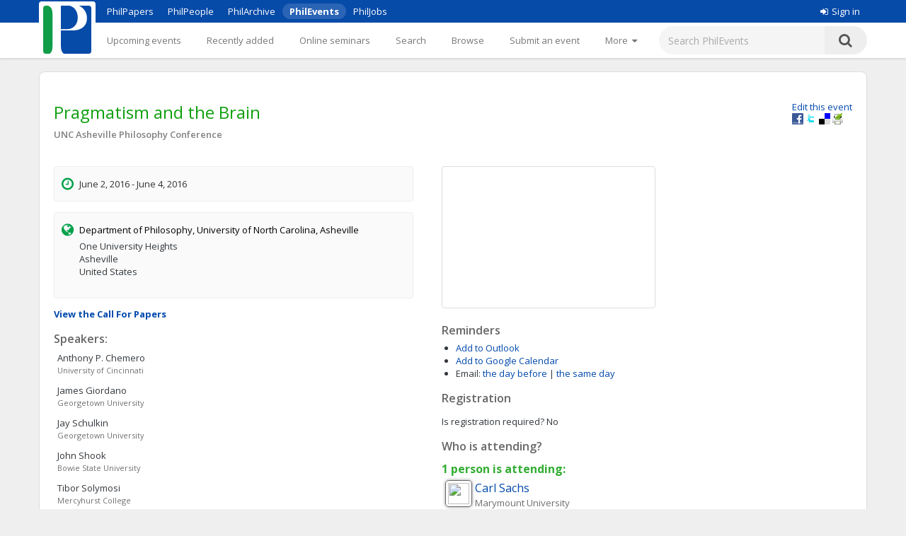

--- FILE ---
content_type: text/html;charset=UTF-8
request_url: https://philevents.org/event/show/18687
body_size: 7420
content:
<!DOCTYPE html>



<html>
  <head>
        <title>
   
	Pragmatism and the Brain
 - PhilEvents</title>
        <link rel="stylesheet" type="text/css" href="/data/sites/3/style54723180000cbd395744851bd3648567.css"/>
		<meta http-equiv="X-UA-Compatible" content="IE=edge"/>
        <meta name="google-site-verification" content="gb0k4v3heNRw84KeauXl-vck9kkCmgE-pRq4AQuEeSs"/>
        <meta name="viewport" content="width=device-width, initial-scale=1, maximum-scale=1">

        <link rel="stylesheet" href="https://cdnjs.cloudflare.com/ajax/libs/font-awesome/4.6.3/css/font-awesome.css" />
        <link rel="stylesheet" href="/static/M8b9RN3evr5mluX4WaNEw19GbkaMrDB7vsu8zlkfE5X.css" />

        
            
        

        <link rel='shortcut icon' href='/data/sites/3/favicon20120404024918.ico' type='image/x-icon'/>
        
					<script type="text/javascript">
					  var _gaq = _gaq || [];
					  _gaq.push(['_setAccount', 'UA-26977000-1']);
					  _gaq.push(['_trackPageview']);

					  (function() {
					    var ga = document.createElement('script'); ga.type = 'text/javascript'; ga.async = true;
					    ga.src = ('https:' == document.location.protocol ? 'https://ssl' : 'http://www') + '.google-analytics.com/ga.js';
					    var s = document.getElementsByTagName('script')[0]; s.parentNode.insertBefore(ga, s);
					  })();

					</script>
					

		
<title>
   
	Pragmatism and the Brain
</title>

		<script type="application/ld+json">
			{"@context":"https://schema.org","@type":"EducationEvent","name":"Pragmatism and the Brain","eventAttendanceMode":"https://schema.org/OfflineEventAttendanceMode","startDate":"2016-06-02","endDate":"2016-06-04","description":"Conference on Pragmatism and the Brain  University of North Carolina at Ashville Thursday June 2, Friday June 3, and Saturday June 4, 2016 *workshops on Thursday & Friday **main program on Friday evening and Saturday  INVITED SPEAKERS  Dr. Anthony Chemero is Professor of Philosophy and Psychology at the University of Cincinnati. His research is both philosophical and empirical, focused on questions related to dynamical modeling, ecological psychology, artificial life, and complex systems. He is the author of the books Radical Embodied Cognitive Science (2009) and, with Stephan Käufer, Phenomenology: An Introduction (2014). He is editing the second edition of The MIT Encyclopedia of the Cognitive Sciences.  Dr. James Giordano is Chief of the Neuroethics Studies Program in the Pellegrino Center for Clinical Bioethics, and Professor in the Department of Neurology and Department of Biochemistry, at Georgetown University Medical Center in Washington, DC. He has authored and edited many books on neuroscience, neurophilosophy and neuroethics, including Scientific and Philosophical Perspectives in Neuroethics (2011) and Neurotechnology: Premises, Potential and Problems (2012).  Dr. Jay Schulkin is a Research Professor in the Department of Neuroscience at Georgetown University. He studied philosophy and also earned a PhD in Behavioral Neuroscience from the University of Pennsylvania. He is the author of many books about the intersections of brain science, psychology, and philosophy, such as Naturalism and Pragmatism (2012) and Pragmatism and the Search for Coherence in Neuroscience (2015). If you can arrive Thursday or Friday morning, join us for workshops with selected presenters along with John Shook (Bowie State) and Tibor Solymosi (Mercyhurst), who recently edited Pragmatist Neurophilosophy: American Philosophy and the Brain (2014) and Neuroscience, Neurophilosophy, and Pragmatism: Brains at Work with the World (2014). Workshops are open for discussing your ongoing writing projects or new research ideas.  The local host is Brian E. Butler, Howerton Distinguished Professor of Humanities in the Philosophy Department at UNC Asheville (bbutler@unca.edu).","location":{"@type":"Place","address":"One University Heights, Asheville, United States","name":"Department of Philosophy, University of North Carolina, Asheville"},"organizer":[{"@type":"Person","givenName":"Brian E","familyName":"Butler","affiliation":{"legalName":"University of North Carolina, Asheville"}},{"@type":"Person","givenName":"John","familyName":"Shook","affiliation":{"legalName":"Bowie State University"}}],"performers":[{"@type":"Person","givenName":"Anthony P.","familyName":"Chemero","affiliation":{"legalName":"University of Cincinnati"}},{"@type":"Person","givenName":"James","familyName":"Giordano","affiliation":{"legalName":"Georgetown University"}},{"@type":"Person","givenName":"Jay","familyName":"Schulkin","affiliation":{"legalName":"Georgetown University"}},{"@type":"Person","givenName":"John","familyName":"Shook","affiliation":{"legalName":"Bowie State University"}},{"@type":"Person","givenName":"Tibor","familyName":"Solymosi","affiliation":{"legalName":"Mercyhurst College"}}]}
		</script>
		
<meta name="layout" content="main"/>
<meta name='Description' content="Pragmatism and the Brain – A Conference or similar with talks by <span itemscope itemtype='http://schema.org/Person'><span itemprop='givenName'>Anthony P.</span> <span itemprop='familyName'>Chemero</span> <span itemspec itemtype='http://schema.org/Organization'><span itemprop='name'>(University of Cincinnati)</span></span>, <span itemscope itemtype='http://schema.org/Person'><span itemprop='givenName'>James</span> <span itemprop='familyName'>Giordano</span> <span itemspec itemtype='http://schema.org/Organization'><span itemprop='name'>(Georgetown University)</span></span>, <span itemscope itemtype='http://schema.org/Person'><span itemprop='givenName'>Jay</span> <span itemprop='familyName'>Schulkin</span> <span itemspec itemtype='http://schema.org/Organization'><span itemprop='name'>(Georgetown University)</span></span>, <span itemscope itemtype='http://schema.org/Person'><span itemprop='givenName'>John</span> <span itemprop='familyName'>Shook</span> <span itemspec itemtype='http://schema.org/Organization'><span itemprop='name'>(Bowie State University)</span></span>, <span itemscope itemtype='http://schema.org/Person'><span itemprop='givenName'>Tibor</span> <span itemprop='familyName'>Solymosi</span> <span itemspec itemtype='http://schema.org/Organization'><span itemprop='name'>(Mercyhurst College)</span></span> at Department of Philosophy, University of North Carolina, Asheville (UNC Asheville Philosophy Conference) in June, 2016. Topics: Epistemology; Metaphilosophy; Metaphysics; Philosophy of Mind; M&E, Miscellaneous; General Philosophy of Science; Philosophy of Computing and Information; Philosophy of Physical Science; Philosophy of Science, Miscellaneous; Value Theory, Miscellaneous" />
<meta property="og:title" content="Pragmatism and the Brain"/>

<meta property="og:description" content="Conference on Pragmatism and the Brain  University of North Carolina at Ashville Thursday June 2,&amp;nbsp;Friday June 3, and&amp;nbsp;Saturday June 4, 2016 *workshops&amp;nbsp;on Thursday&amp;nbsp;&amp;amp;&amp;nbsp;Friday **main program&amp;nbsp;on Friday&amp;nbsp;evening and&amp;nbsp;Saturday  INVITED SPEAKERS  Dr. Anthony Chemero is Professor of Philosophy and Psychology at the University of Cincinnati. His research is both philosophical and empirical, focused on questions related to dynamical modeling, ecological psychology, artificial life, and complex systems. He is the author of the books Radical Embodied Cognitive Science (2009) and, with Stephan K&amp;auml;ufer, Phenomenology: An Introduction (2014). He is editing the second edition of The MIT Encyclopedia of the Cognitive Sciences.  Dr. James Giordano is Chief of the Neuroethics Studies Program in the Pellegrino Center for Clinical Bioethics, and Professor in the Department of Neurology and Department of Biochemistry, at Georgetown University Medical Center in Washington, DC. He has authored and edited many books on neuroscience, neurophilosophy and neuroethics, including Scientific and Philosophical Perspectives in Neuroethics (2011) and Neurotechnology: Premises, Potential and Problems (2012).  Dr. Jay Schulkin is a Research Professor in the Department of Neuroscience at Georgetown University. He studied philosophy and also earned a PhD in Behavioral Neuroscience from the University of Pennsylvania. He is the author of many books about the intersections of brain science, psychology, and philosophy, such as Naturalism and Pragmatism (2012) and Pragmatism and the Search for Coherence in Neuroscience (2015). If you can arrive&amp;nbsp;Thursday&amp;nbsp;or&amp;nbsp;Friday&amp;nbsp;morning, join us for workshops with selected presenters along with John Shook (Bowie State) and Tibor Solymosi (Mercyhurst), who recently edited Pragmatist Neurophilosophy: American Philosophy and the Brain (2014) and Neuroscience, Neurophilosophy, and Pragmatism: Brains at Work with the World (2014). Workshops are open for discussing your ongoing writing projects or new research ideas.  The local host is Brian E. Butler, Howerton Distinguished Professor of Humanities in the Philosophy Department at UNC Asheville (bbutler@unca.edu).  "/>
<meta property='og:image' content='/data/sites/3/logo20120404022822.jpg' />
<link rel='stylesheet' type='text/css' href='/plugins/richui-0.8/css/datechooser.css' /><link rel='stylesheet' type='text/css' href='/plugins/richui-0.8/js/yui/calendar/assets/calendar.css'></link><link rel='stylesheet' type='text/css' href='/plugins/richui-0.8/js/yui/calendar/assets/skins/sam/calendar.css' /><script type='text/javascript' src='/plugins/richui-0.8/js/yui/yahoo-dom-event/yahoo-dom-event.js'></script><script type='text/javascript' src='/plugins/richui-0.8/js/datechooser/datechooser.js'></script><script type='text/javascript' src='/plugins/richui-0.8/js/yui/calendar/calendar-min.js'></script>



        <script src="https://ajax.googleapis.com/ajax/libs/jquery/1.11.2/jquery.min.js" type="text/javascript" ></script>
<script src="https://ajax.googleapis.com/ajax/libs/jqueryui/1.11.3/jquery-ui.min.js" type="text/javascript" ></script>
<script src="/static/1tLazolhV7uzJjm3JJhQfR1ImC5PLaBmzlV4BR4U3pY.js" type="text/javascript" ></script>




        <script type="text/javascript" src="/js/iframeResizer.js"></script>
        <script type="text/javascript" src="https://widgets.philpapers.org/init.js"></script>
    </head>
    <body>
       <noscript>
	        <div id="js-check">
	            JavaScript must be enabled to properly use this site.
	        </div>
        </noscript>

        <div id="notification">
		    
	    </div>

      <!-- necessary to force body to top of document --> 
<div style="height: 1px; visibility: hidden;"></div> 

<div class="header">
	<script type='text/javascript' src="/static/r6yxjPpEnFvzBqh8SH9mTfUsHyPdqCDKseHAIfucVBW.js" defer ></script><div class='header--top'>  <div class='header--container'>    <nav>      <ul class='header--site-links'>        <li><a href='https://philpapers.org'>PhilPapers</a></li>        <li><a href='https://philpeople.org'>PhilPeople</a></li>        <li><a href='https://philarchive.org'>PhilArchive</a></li>        <li class='active'><a aria-current='true' href='https://philevents.org'>PhilEvents</a></li>        <li><a href='https://philjobs.org'>PhilJobs</a></li>      </ul>    </nav>    <div class='header--user-links--desktop'>    <ul class='header--user-links'><li><li><a href='https://auth.philpapers.org/login?service=https://philevents.org/j_spring_cas_security_check'><span class='header--user-links--icon fa fa-sign-in'></span>Sign in</a></li>    </ul>    </div>  </div></div><div class='header--bottom'>  <div class='header--container'>    <div class='header--logo'>      <a href='/'><img src='/static/9p6sVNQkFRrgHdQjHRrinfLmmcRzFXvwJmM98Uyc05q.svg' /></a>    </div>    <nav class='header--primary-nav'>      <ul class='header--primary-nav--wide'><li  /><a href="/event" class="">Upcoming events</a></li><li  /><a href="/search/recent" class="">Recently added</a></li><li  /><a href="/onlineSeminarSeries/active" class="">Online seminars</a></li><li  /><a href="/search/index" class="">Search</a></li><li  /><a href="/search/topic" class="">Browse</a></li><li  /><a href="/event/create" class="">Submit an event</a></li><li  /><a href="/event/registered" class="">My events</a></li><li  /><a href="/widget/create" class="">Widgets</a></li><li  /><a href="/help/about" class="">Help</a></li>        <li>          <a href='javascript:void(0);' id='header--more-btn' aria-label='More'>            <div class='header--more-btn-desktop'>More&nbsp;&nbsp;<span class='fa fa-caret-down'></span></div>            <div class='header--more-btn-mobile' aria-hidden='true'><span class='fa fa-bars'></span></div>          </a>        </li>      </ul>      <ul id='header--primary-nav--collapse' class='header--primary-nav--collapse'>    <div class='header--user-links--mobile'>    <ul class='header--user-links'><li><li><a href='https://auth.philpapers.org/login?service=https://philevents.org/j_spring_cas_security_check'><span class='header--user-links--icon fa fa-sign-in'></span>Sign in</a></li>    </ul>    </div><li  /><a href="/" class="">Upcoming events</a></li><li  /><a href="/search/recent" class="">Recently added</a></li><li  /><a href="/onlineSeminarSeries/active" class="">Online seminars</a></li><li  /><a href="/search/index" class="">Search</a></li><li  /><a href="/search/topic" class="">Browse</a></li><li  /><a href="/event/create" class="">Submit an event</a></li><li  /><a href="/event/registered" class="">My events</a></li><li  /><a href="/widget/create" class="">Widgets</a></li><li  /><a href="/help/about" class="">Help</a></li>    <div class='header--site-links--mobile'>      <ul>        <li><a href='https://philpapers.org'>PhilPapers</a></li>        <li><a href='https://philpeople.org'>PhilPeople</a></li>        <li><a href='https://philarchive.org'>PhilArchive</a></li>        <li><a href='https://philjobs.org'>PhilJobs</a></li>      </ul>    </div>      </ul>    </nav>      <form aria-label='search' class='header--search' method='get' action='/search/index'>        <input type='text' name='keywords' class='hintBox' hint='Search PhilEvents' value='' />        <input type='hidden' name='search' value='true' />        <button type='submit' class='header--search-icon'><span class='fa fa-search'></span></button>      </form>  </div></div>
</div>

<div id="container" class="nonindex">
	<div id="content">
		
		
          
	
		
	
	<div style="position: relative;"  itemscope itemtype="http://schema.org/EducationEvent">
		
			<div class="rightFloat smallFont">
			    
					<a href="/event/edit/18687">Edit this event</a>
					<br>
				
				<a onclick="window.open('http://www.facebook.com/sharer.php?u=' + window.location, 's', 'height=400, width=500').moveTo(screen.width/2-200,screen.height/2-200);">
    <img src="/static/koCZovfGCVFRWnUomPYx0PkmPzvnTMqo7ToifbDweQW.gif" alt="Facebook" title="Facebook"
        style="width: 16px; height: 16px; background: transparent url(/static/BUSsvtSMDukAyN9p1sPQ5uharWATmM6c2LQPOaEEvM1.png) no-repeat; background-position: -343px -1px;" />
</a>
<a onclick="window.open('http://twitter.com/intent/tweet?text=Pragmatism and the Brain&url=' + window.location, 's', 'height=400, width=500').moveTo(screen.width/2-200,screen.height/2-200);">
    <img src="/static/koCZovfGCVFRWnUomPYx0PkmPzvnTMqo7ToifbDweQW.gif" alt="Twitter" title="Twitter"
        style="width: 16px; height: 16px; background: transparent url(/static/BUSsvtSMDukAyN9p1sPQ5uharWATmM6c2LQPOaEEvM1.png) no-repeat; background-position: -343px -55px;" />
</a>
<a onclick="window.open('http://delicious.com/save?t=Pragmatism and the Brain&url=' + window.location, 's', 'height=400, width=500').moveTo(screen.width/2-200,screen.height/2-200);">
    <img src="/static/koCZovfGCVFRWnUomPYx0PkmPzvnTMqo7ToifbDweQW.gif" alt="Delicious" title="Delicious"
        style="width: 16px; height: 16px; background: transparent url(/static/BUSsvtSMDukAyN9p1sPQ5uharWATmM6c2LQPOaEEvM1.png) no-repeat; background-position: -199px -1px;" />
</a>
<a onclick="window.open('http://www.printfriendly.com/print?url=' + window.location, 's', 'height=400, width=500').moveTo(screen.width/2-200,screen.height/2-200);">
    <img src="/static/koCZovfGCVFRWnUomPYx0PkmPzvnTMqo7ToifbDweQW.gif" alt="Print Friendly" title="Print Friendly"
        style="width: 16px; height: 16px; background: transparent url(/static/BUSsvtSMDukAyN9p1sPQ5uharWATmM6c2LQPOaEEvM1.png) no-repeat; background-position: -343px -37px;" />
</a>
			</div>
		
		<div style="margin-top: 20px; margin-bottom: 10px;">
			<h1 itemprop="name">Pragmatism and the Brain</h1>

			
			
				<div class="series"><a href="/search/index?search=true&amp;series=UNC+Asheville+Philosophy+Conference&amp;hostName=University+of+North+Carolina%2C+Asheville">UNC Asheville Philosophy Conference</a></div>
			
			<div class="clear"></div>
		</div>

		<div class="halfWide" style="float: left; margin-right: 40px;">
			<div class="timeInfo">
			<span class='fa fa-clock-o icon'></span>
				
	            	 June 2, 2016 -  June 4, 2016
                
                
                <meta itemprop="startDate" content="2016-06-02T09:00:00.000Z">
                <meta itemprop="endDate" content="2016-06-04T17:00:00.000Z">
			</div>

			
					
			    <div class="locationInfo">
					<span class='fa fa-globe icon'></span>
                    <span style="color: black;"><span itemscope itemttype='http://schema.org/Organization'><span itemprop='name'>Department of Philosophy, University of North Carolina, Asheville</span></span></span>
                    <p>One University Heights<br>Asheville<br>United States</p>
                    
            	</div>
							

            
            <p class="smallFont" style="font-weight: bold;">
                
                    <a href="/event/show/18688">View the Call For Papers</a>
                
                
                
            </p>
						

            
				
				
					<h2>Speakers:</h2>
                    <div itemprop="performer"  style="font-size: small"><div style='width:350px;padding: 2px 5px;clear:both;' itemscope itemtype='http://schema.org/Person'> <div><span itemprop='givenName'>Anthony P.</span> <span itemprop='familyName'>Chemero</span></div><div class='hint' style='padding-left:0px;'><span itemspec itemtype='http://schema.org/Organization'><span itemprop='name'>University of Cincinnati</span></span> </div> </div><div style='width:350px;padding: 2px 5px;clear:both;' itemscope itemtype='http://schema.org/Person'> <div><span itemprop='givenName'>James</span> <span itemprop='familyName'>Giordano</span></div><div class='hint' style='padding-left:0px;'><span itemspec itemtype='http://schema.org/Organization'><span itemprop='name'>Georgetown University</span></span> </div> </div><div style='width:350px;padding: 2px 5px;clear:both;' itemscope itemtype='http://schema.org/Person'> <div><span itemprop='givenName'>Jay</span> <span itemprop='familyName'>Schulkin</span></div><div class='hint' style='padding-left:0px;'><span itemspec itemtype='http://schema.org/Organization'><span itemprop='name'>Georgetown University</span></span> </div> </div><div style='width:350px;padding: 2px 5px;clear:both;' itemscope itemtype='http://schema.org/Person'> <div><span itemprop='givenName'>John</span> <span itemprop='familyName'>Shook</span></div><div class='hint' style='padding-left:0px;'><span itemspec itemtype='http://schema.org/Organization'><span itemprop='name'>Bowie State University</span></span> </div> </div><div style='width:350px;padding: 2px 5px;clear:both;' itemscope itemtype='http://schema.org/Person'> <div><span itemprop='givenName'>Tibor</span> <span itemprop='familyName'>Solymosi</span></div><div class='hint' style='padding-left:0px;'><span itemspec itemtype='http://schema.org/Organization'><span itemprop='name'>Mercyhurst College</span></span> </div> </div></div>
				
				
				
					<h2>Organisers:</h2>
                    <div itemprop="attendee" style="font-size: small"><div style='width:350px;padding: 2px 5px;clear:both;' itemscope itemtype='http://schema.org/Person'> <div><span itemprop='givenName'>Brian E</span> <span itemprop='familyName'>Butler</span></div><div class='hint' style='padding-left:0px;'><span itemspec itemtype='http://schema.org/Organization'><span itemprop='name'>University of North Carolina, Asheville</span></span> </div> </div><div style='width:350px;padding: 2px 5px;clear:both;' itemscope itemtype='http://schema.org/Person'> <div><span itemprop='givenName'>John</span> <span itemprop='familyName'>Shook</span></div><div class='hint' style='padding-left:0px;'><span itemspec itemtype='http://schema.org/Organization'><span itemprop='name'>Bowie State University</span></span> </div> </div></div>
				
			
            
			
				<div>
					<h2>Topic areas</h2>
					<ul>
						
							<li><a href="/search/topic/576">Epistemology</a></li>
						
							<li><a href="/search/topic/638">Metaphilosophy</a></li>
						
							<li><a href="/search/topic/577">Metaphysics</a></li>
						
							<li><a href="/search/topic/578">Philosophy of Mind</a></li>
						
							<li><a href="/search/topic/639">M&amp;E, Miscellaneous</a></li>
						
							<li><a href="/search/topic/637">General Philosophy of Science</a></li>
						
							<li><a href="/search/topic/635">Philosophy of Computing and Information</a></li>
						
							<li><a href="/search/topic/633">Philosophy of Physical Science</a></li>
						
							<li><a href="/search/topic/632">Philosophy of Science, Miscellaneous</a></li>
						
							<li><a href="/search/topic/641">Value Theory, Miscellaneous</a></li>
						
					</ul>
				</div>
			
			<div>
				
					<h2>Talks at this conference</h2>
					
					<a href="/event/create?pid=18687&amp;type=CONFERENCE_TALK" class="smallFont">Add a talk</a>
				
			</div>
			<div>
				<h2>Details</h2>
				<div class="smallFont" itemprop="description" style="overflow: auto; overflow-wrap: anywhere;">
                    <p>Conference on Pragmatism and the Brain<br> <br> University of North Carolina at Ashville<br> Thursday June 2,&nbsp;Friday June 3, and&nbsp;Saturday June 4, 2016<br> *workshops&nbsp;on Thursday&nbsp;&amp;&nbsp;Friday<br> **main program&nbsp;on Friday&nbsp;evening and&nbsp;Saturday<br> <br> INVITED SPEAKERS<br> <br> Dr. Anthony Chemero is Professor of Philosophy and Psychology at the University of Cincinnati. His research is both philosophical and empirical, focused on questions related to dynamical modeling, ecological psychology, artificial life, and complex systems. He is the author of the books Radical Embodied Cognitive Science (2009) and, with Stephan K&auml;ufer, Phenomenology: An Introduction (2014). He is editing the second edition of The MIT Encyclopedia of the Cognitive Sciences.<br> <br> Dr. James Giordano is Chief of the Neuroethics Studies Program in the Pellegrino Center for Clinical Bioethics, and Professor in the Department of Neurology and Department of Biochemistry, at Georgetown University Medical Center in Washington, DC. He has authored and edited many books on neuroscience, neurophilosophy and neuroethics, including Scientific and Philosophical Perspectives in Neuroethics (2011) and Neurotechnology: Premises, Potential and Problems (2012).<br> <br> Dr. Jay Schulkin is a Research Professor in the Department of Neuroscience at Georgetown University. He studied philosophy and also earned a PhD in Behavioral Neuroscience from the University of Pennsylvania. He is the author of many books about the intersections of brain science, psychology, and philosophy, such as Naturalism and Pragmatism (2012) and Pragmatism and the Search for Coherence in Neuroscience (2015).<br> <br>If you can arrive&nbsp;Thursday&nbsp;or&nbsp;Friday&nbsp;morning, join us for workshops with selected presenters along with John Shook (Bowie State) and Tibor Solymosi (Mercyhurst), who recently edited Pragmatist Neurophilosophy: American Philosophy and the Brain (2014) and Neuroscience, Neurophilosophy, and Pragmatism: Brains at Work with the World (2014). Workshops are open for discussing your ongoing writing projects or new research ideas.<br> <br> The local host is Brian E. Butler, Howerton Distinguished Professor of Humanities in the Philosophy Department at UNC Asheville (<a href="/cdn-cgi/l/email-protection" class="__cf_email__" data-cfemail="13717166677f766153667d70723d767766">[email&#160;protected]</a>).<br> <br> </p>
					 
						<div><a href='https://philosophy.unca.edu/' rel="nofollow"> https://philosophy.unca.edu/ </a></div>
					
				</div>
			</div>

			<div>
				<h2>Supporting material</h2>
				<ul>
					
				</ul>
				<a href="/event/files/18687" class="smallFont">Add supporting material (slides, programs, etc.)</a>
				
				
			</div>
			
			
		</div>
		<div class="halfWide">
			
				<div>
					
					
						<div style="margin-top: 15px;">
							<iframe id='google-maps-embed' style='width:300px;height:199px;border:1px solid #ddd;border-radius:4px;' src="https://www.google.com/maps/embed/v1/place?q=One University Heights,Asheville,North Carolina,United States&key=AIzaSyCexNvCT5NAUAh_XRqzXgTpsE0WXI26aWQ"></iframe>
						</div>
					
				</div>
			
			<div>
				<h2>Reminders</h2>
				<ul>
					<li><a href="/event/iCal/18687">Add to Outlook</a>
					</li>
					<li><a href="https://www.google.com/calendar/event?action=TEMPLATE&text=Pragmatism and the Brain&dates=20160602T090000Z/20160604T170000Z&sprop=website:https://philosophy.unca.edu/&location=One University Heights, Asheville, United States&details=https://philevents.org/event/show/18687" target='_blank'>Add to Google Calendar</a>
					</li>
					<li><label>Email:</label> 
						<!-- TODO: add small (cancel) link to remove the reminder --> 
							    <span id="reminderAdder">							
									<a href="/event/reminder/18687?d=-1" onclick="return addReminder(-1);">the day before</a>
									|
		                            <a href="/event/reminder/18687?d=0" onclick="return addReminder(0);">the same day</a>
	                            </span>
						
					</li>
				</ul>
			</div>
			
				<div>
					<h2>Registration</h2>
					<p>
						<label>Is registration required?</label>
						No
					</p>
					
				</div>
			

			
				<div id="attendance">
					

<h2>Who is attending?</h2>

    <h3>
        1
        person is
        attending:
    </h3>

<div style='width:350px;padding: 2px 5px;clear:both;' itemscope itemtype='http://schema.org/Person'> <img src='https://philpeople.org/profiles/photo/carl-sachs/thumbnail' align='left' class='icon'> <div><a href='https://philpeople.org/profiles/carl-sachs' > <span itemprop='givenName'>Carl</span> <span itemprop='familyName'>Sachs</span> </a> </div><div class='hint' style='padding-left:0px;'><span itemspec itemtype='http://schema.org/Organization'><span itemprop='name'>Marymount University</span></span> </div> </div>





    <p>
        <a href="/event/attendees/18687">See all</a>
    </p>

<p>
    Will you attend this event?
    <form action="/event/rsvp/18687" method="post" >
        <select name="rsvpValue">
            <option value="yes" >Yes</option>
            <option value="no" >No</option>
            <option value="mayBe" >Maybe</option>
        </select>
        <input type="button" value="RSVP" onclick="rsvp($(this).parents('form:first').serialize());" />
        <br />
        <p class="hint"> Let us know so we can notify you of any change of plan.</p>
        
    </form>
</p>

				</div>
			
            

          
          
		</div>
		<div class="clear"></div>
		<div id="overlay" class="overlay" style="display: none;" onclick="closeContactDialog();closeReportDialog();"></div>
        <div id="contactDialog" class="dialogBox" style="display: none;">
            <form action="/" method="post" >
                <h2>
                    Contacting: Brian E Butler
                </h2>
                <label for="contactMessage">Enter your message below.</label>
                <br />
                <textarea name="contactMessage" style="width: 480px; height: 200px; resize: none    ;" id="contactMessage" ></textarea>
                <br />
                <input onclick="jQuery.ajax({type:'POST',data:jQuery(this).parents('form:first').serialize(), url:'/event/contactOwner/18687',success:function(data,textStatus){contactSuccess(data);;},error:function(XMLHttpRequest,textStatus,errorThrown){alert('Something went wrong. Please try again later'); closeContactDialog();;}});return false" type="button" value="Send" class="create"></input>
                <input type="button" onclick="closeContactDialog();" value="Cancel" />
            </form>
            <div id="contactFormErrorMessage" class="errors" style="display: none;"></div>
        </div>
        <div id="contactSuccessMessage" style="display: none;">
            <div class='message'>Your message has been sent.</div>
            <a class="smallFont" onclick="closeContactDialog()">Close</a>
        </div>
		<div id="reportDialog" class="dialogBox" style="display: none;">
			<form action="/" method="post" >
				<h2>
					Report "Pragmatism and the Brain"
				</h2>
				<label for="reportMessage">Provide reason for reporting this
					event:</label>
				<br />
				<textarea name="reason" style="width: 480px; height: 200px; resize: none	;" id="reason" ></textarea>
				<br />
				<input onclick="jQuery.ajax({type:'POST',data:jQuery(this).parents('form:first').serialize(), url:'/event/report/18687',success:function(data,textStatus){reportSuccess(data);;},error:function(XMLHttpRequest,textStatus,errorThrown){alert('Something went wrong. Please try again later'); closeReportDialog();;}});return false" type="button" value="Report" class="create"></input>
				<input type="button" onclick="closeReportDialog();" value="Cancel" />
			</form>
			<div id="formErrorMessage" class="errors" style="display: none;"></div>
		</div>
		<div id="reportSuccessMessage" style="display: none;">
			<div class='message'>Thank you for reporting this event. An
				administrator of the site will review it.</div>
			<a class="smallFont" onclick="closeReportDialog()">Close</a>
		</div>
	</div>
	

      
		<div class="clear"></div>
	</div>
</div>

<div class="footer">
	&copy; 2026 The PhilPapers Foundation<br/><a href="/help/terms">Terms and conditions of use</a><br/><a href="/help/privacy">Privacy</a>
  <p style="font-size:10px;color:#b1b1b1">Page generated on philevents-web-846b966dd4-m4wt9</p>


</div>

      <script data-cfasync="false" src="/cdn-cgi/scripts/5c5dd728/cloudflare-static/email-decode.min.js"></script><script type="text/javascript">
				function showLink() {
					$( "#addlink").show();
				}
				
				$(document).ready(function() {
					$( "#addlink").hide(); 
	        	});
				
				function report() {
	                 var dialog = $('#reportDialog');
				     var height = $(window).height();
				     var width = $(document).width();
				
				     dialog.css({
				         'display' : 'block'
				     });
	                 
	                 $('#overlay').css({
	                     'display' : 'block'
	                 });
	                 
	                 $('#formErrorMessage').css('display', 'none');
				}
				
				function closeReportDialog() {
	                 $('#reportDialog').css({
	                     'display' : 'none'
	                 });
	                 
	                 $('#overlay').css({
	                     'display' : 'none'
	                 });
				}
				
				function reportSuccess(data) {
				     if(data.status == 'SUCCESS') {
					     $('#reportDialog').html($('#reportSuccessMessage').html());
					     setTimeout(function(){ closeReportDialog(); }, 5000);
					 } else {
					     $('#formErrorMessage').html(data.message);
					     $('#formErrorMessage').css('display', 'block');
					 }
				}
                
                function contact() {
                     var dialog = $('#contactDialog');
                     var height = $(window).height();
                     var width = $(document).width();
                
                     dialog.css({
                         'display' : 'block'
                     });
                     
                     $('#overlay').css({
                         'display' : 'block'
                     });
                     
                     $('#contactFormErrorMessage').css('display', 'none');
                }
                
                function closeContactDialog() {
                     $('#contactDialog').css({
                         'display' : 'none'
                     });
                     
                     $('#overlay').css({
                         'display' : 'none'
                     });
                }
                
                function contactSuccess(data) {
                     if(data.status == 'SUCCESS') {
                         $('#contactDialog').html($('#contactSuccessMessage').html());
                         setTimeout(function(){ closeContactDialog(); }, 5000);
                     } else {
                         $('#contactFormErrorMessage').html(data.message);
                         $('#contactFormErrorMessage').css('display', 'block');
                     }
                }
				
				function addReminder(day) {
				    
				}
				
				
</script><script type="text/javascript">
    function rsvp(data) {
        
        
            window.location.href = '/event/rsvp/18687';
        
    } 
</script><script type="text/javascript">
            $(document).ready(
                function() {
                    notify();
                    notifyErrors();
                }
            );
        </script>

  </body> 
</html>
